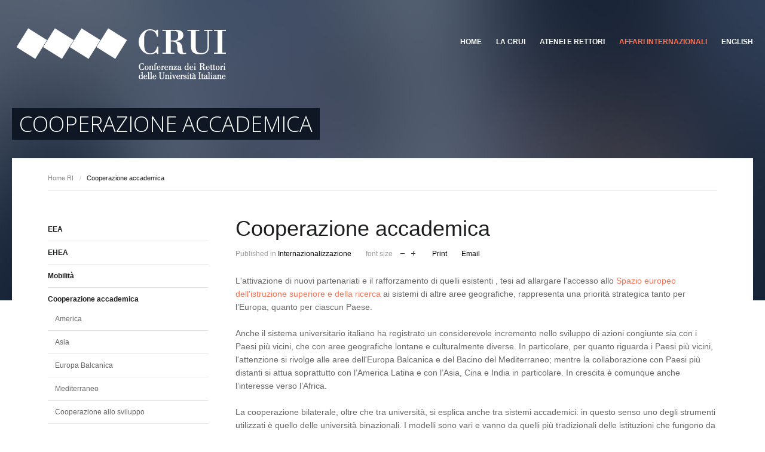

--- FILE ---
content_type: text/html; charset=utf-8
request_url: https://www.crui.it/home-ri/cooperazione-accademica.html
body_size: 10094
content:
<!DOCTYPE html>
<html prefix="og: http://ogp.me/ns#" class="" lang="it-it" >
<head>
		    <meta name="viewport" content="width=device-width, initial-scale=1, maximum-scale=2.0">
    <base href="https://www.crui.it/home-ri/cooperazione-accademica.html" />
	<meta http-equiv="content-type" content="text/html; charset=utf-8" />
	<meta name="keywords" content="" />
	<meta name="robots" content="max-image-preview:large" />
	<meta name="author" content="Super User" />
	<meta property="og:url" content="https://www.crui.it/home-ri/cooperazione-accademica.html" />
	<meta property="og:type" content="article" />
	<meta property="og:description" content="L&amp;#039;attivazione di nuovi partenariati e il rafforzamento di quelli esistenti , tesi ad allargare l&amp;#039;accesso allo Spazio europeo dell&amp;#039;istruzione superiore e della ricerca ai sistemi di altre aree geografiche, rappresenta una priorit&amp;amp;agrave; strategica tanto per l&amp;amp;rsquo;Europa, qua..." />
	<meta name="twitter:card" content="summary" />
	<meta name="twitter:description" content="L&amp;#039;attivazione di nuovi partenariati e il rafforzamento di quelli esistenti , tesi ad allargare l&amp;#039;accesso allo Spazio europeo dell&amp;#039;istruzione superiore e della ricerca ai sistemi di altr..." />
	<meta name="description" content="L&amp;#039;attivazione di nuovi partenariati e il rafforzamento di quelli esistenti , tesi ad allargare l&amp;#039;accesso allo Spazio europeo dell&amp;#039;istru..." />
	<meta name="generator" content="Joomla! - Open Source Content Management" />
	<title></title>
	<link href="/home-ri/cooperazione-accademica.html" rel="canonical" />
	<link href="https://www.crui.it/images/demo/crui_web/favicon.ico" rel="shortcut icon" type="image/vnd.microsoft.icon" />
	<link href="/templates/gk_university/favicon.ico" rel="shortcut icon" type="image/vnd.microsoft.icon" />
	<link href="https://cdnjs.cloudflare.com/ajax/libs/magnific-popup.js/1.1.0/magnific-popup.min.css" rel="stylesheet" type="text/css" />
	<link href="https://cdnjs.cloudflare.com/ajax/libs/simple-line-icons/2.4.1/css/simple-line-icons.min.css" rel="stylesheet" type="text/css" />
	<link href="/templates/gk_university/css/k2.css?v=2.21" rel="stylesheet" type="text/css" />
	<link href="https://www.crui.it/plugins/editors/dropeditor/dropeditor.css" rel="stylesheet" type="text/css" />
	<link href="https://www.crui.it/media/dropeditor/customstyles.css" rel="stylesheet" type="text/css" />
	<link href="https://www.crui.it/media/dropeditor/titlestyles.css" rel="stylesheet" type="text/css" />
	<link href="/media/system/css/modal.css?266ce0cff5bca7f07ecc746f6271bcfd" rel="stylesheet" type="text/css" />
	<link href="https://www.crui.it/templates/gk_university/css/bs-modal.min.css" rel="stylesheet" type="text/css" />
	<link href="https://www.crui.it/templates/gk_university/css/font-awesome.css" rel="stylesheet" type="text/css" />
	<link href="https://www.crui.it/templates/gk_university/css/normalize.css" rel="stylesheet" type="text/css" />
	<link href="https://www.crui.it/templates/gk_university/css/layout.css" rel="stylesheet" type="text/css" />
	<link href="https://www.crui.it/templates/gk_university/css/joomla.css" rel="stylesheet" type="text/css" />
	<link href="https://www.crui.it/templates/gk_university/css/system/system.css" rel="stylesheet" type="text/css" />
	<link href="https://www.crui.it/templates/gk_university/css/template.css" rel="stylesheet" type="text/css" />
	<link href="https://www.crui.it/templates/gk_university/css/menu/menu.css" rel="stylesheet" type="text/css" />
	<link href="https://www.crui.it/templates/gk_university/css/gk.stuff.css" rel="stylesheet" type="text/css" />
	<link href="https://www.crui.it/templates/gk_university/css/jomsocial.css" rel="stylesheet" type="text/css" />
	<link href="https://www.crui.it/templates/gk_university/css/style1.css" rel="stylesheet" type="text/css" />
	<link href="https://www.crui.it/templates/gk_university/css/typography/typography.style1.css" rel="stylesheet" type="text/css" />
	<link href="//fonts.googleapis.com/css?family=Open+Sans:300"" rel="stylesheet" type="text/css" />
	<link href="https://www.crui.it/templates/gk_university/css/jawcag.css" rel="stylesheet" type="text/css" />
	<style type="text/css">

                        /* K2 - Magnific Popup Overrides */
                        .mfp-iframe-holder {padding:10px;}
                        .mfp-iframe-holder .mfp-content {max-width:100%;width:100%;height:100%;}
                        .mfp-iframe-scaler iframe {background:#fff;padding:10px;box-sizing:border-box;box-shadow:none;}
                    ol.ol-circles > li:before { background-color: #dbd4d4;}
ol.ol-boxes > li:before { background-color: #dbd4d4;}
.childcontent .gkcol { width: 220px; }h1,
h2,
h4,
body,
html, 
body button, 
body input, 
body select, 
body textarea,
#gkMainMenu,
.gkMenu > ul li div.childcontent li,
.gkMenu > ul li div.childcontent header,
#gkMenuOverlayContent,
.genericView article header h2,
dl#tabs dt.tabs span h3,
dl.tabs dt.tabs span h3 { font-family: Verdana, Geneva, sans-serif; }
h3,h5,h6,
blockquote,
.gk-newsletter input[type="button"],
#gkMenuOverlayClose,
#gkMenuOverlayHeader,
#gkSearch input,
.gkIsWrapper-gk_university figcaption,
.gkIsWrapper-gk_university figcaption h2,
header > time,
.gkContent,
.gkContentList,
.gkNspPM-EventsList h3,
.gkNspPM-EventsList time,
.darkbar .nspHeader,
.darkbar li h4,
#gkPageTitle,
.gkVideoBlock,
#community-wrap .cThumb-Calendar b,
#community-wrap .cThumb-Calendar b+b,
.gkNspPM-JomSocialPhotos figcaption small { font-family: 'Open Sans', Arial, sans-serif; }
#gkLogo.text { font-family: 'Open Sans', Arial, sans-serif; }
.blank { font-family: Arial, Helvetica, sans-serif; }
@media screen and (max-width: 780px) {
    	#k2Container .itemsContainer { width: 100%!important; } 
    	.cols-2 .column-1,
    	.cols-2 .column-2,
    	.cols-3 .column-1,
    	.cols-3 .column-2,
    	.cols-3 .column-3,
    	.demo-typo-col2,
    	.demo-typo-col3,
    	.demo-typo-col4 {width: 100%; }
    	}#gkInset { width: 28%; }
#gkContent { width: 100%; }
#gkContentWrap { width: 72%; }
.gkPage, #gkPageContent + #gkBottom1:before, #gkPageContent + #gkBottom2:before, #gkPageContent + #gkBottom3:before, #gkPageContent + #gkBottom4:before, #gkPageContent + #gkBottom5:before { max-width: 1240px; }
#menu640 > div,
#menu640 > div > .childcontent-inner { width: 220px; }
#menu1020 > div,
#menu1020 > div > .childcontent-inner { width: 220px; }
#menu1035 > div,
#menu1035 > div > .childcontent-inner { width: 220px; }

	</style>
	<script type="application/json" class="joomla-script-options new">{"csrf.token":"7471e2a6dadada53ca356967cd5fc8fa","system.paths":{"root":"","base":""},"system.keepalive":{"interval":840000,"uri":"\/component\/ajax\/?format=json"}}</script>
	<script src="/media/jui/js/jquery.min.js?266ce0cff5bca7f07ecc746f6271bcfd" type="text/javascript"></script>
	<script src="/media/jui/js/jquery-noconflict.js?266ce0cff5bca7f07ecc746f6271bcfd" type="text/javascript"></script>
	<script src="/media/jui/js/jquery-migrate.min.js?266ce0cff5bca7f07ecc746f6271bcfd" type="text/javascript"></script>
	<script src="https://cdnjs.cloudflare.com/ajax/libs/magnific-popup.js/1.1.0/jquery.magnific-popup.min.js" type="text/javascript"></script>
	<script src="/media/k2/assets/js/k2.frontend.js?v=2.21&sitepath=/" type="text/javascript"></script>
	<script src="/media/jui/js/bootstrap.min.js?266ce0cff5bca7f07ecc746f6271bcfd" type="text/javascript"></script>
	<script src="/media/system/js/mootools-core.js?266ce0cff5bca7f07ecc746f6271bcfd" type="text/javascript"></script>
	<script src="/media/system/js/core.js?266ce0cff5bca7f07ecc746f6271bcfd" type="text/javascript"></script>
	<script src="/media/system/js/mootools-more.js?266ce0cff5bca7f07ecc746f6271bcfd" type="text/javascript"></script>
	<script src="/media/system/js/modal.js?266ce0cff5bca7f07ecc746f6271bcfd" type="text/javascript"></script>
	<script src="https://www.crui.it/templates/gk_university/js/modernizr.js" type="text/javascript"></script>
	<script src="https://www.crui.it/templates/gk_university/js/gk.scripts.js" type="text/javascript"></script>
	<script src="https://www.crui.it/templates/gk_university/js/gk.menu.js" type="text/javascript"></script>
	<script src="https://www.crui.it/templates/gk_university/js/fitvids.jquery.js" type="text/javascript"></script>
	<!--[if lt IE 9]><script src="/media/system/js/polyfill.event.js?266ce0cff5bca7f07ecc746f6271bcfd" type="text/javascript"></script><![endif]-->
	<script src="/media/system/js/keepalive.js?266ce0cff5bca7f07ecc746f6271bcfd" type="text/javascript"></script>
	<script type="text/javascript">
(function(d){
					  var js, id = 'powr-js', ref = d.getElementsByTagName('script')[0];
					  if (d.getElementById(id)) {return;}
					  js = d.createElement('script'); js.id = id; js.async = true;
					  js.src = 'https://www.crui.it/plugins/content/powrshortcodes/powr_joomla.js';
					  js.setAttribute('powr-token','Xt3D4tH9FC1456822225');
					  js.setAttribute('external-type','joomla');
					  ref.parentNode.insertBefore(js, ref);
					}(document));
		jQuery(function($) {
			SqueezeBox.initialize({});
			initSqueezeBox();
			$(document).on('subform-row-add', initSqueezeBox);

			function initSqueezeBox(event, container)
			{
				SqueezeBox.assign($(container || document).find('a.modal').get(), {
					parse: 'rel'
				});
			}
		});

		window.jModalClose = function () {
			SqueezeBox.close();
		};

		// Add extra modal close functionality for tinyMCE-based editors
		document.onreadystatechange = function () {
			if (document.readyState == 'interactive' && typeof tinyMCE != 'undefined' && tinyMCE)
			{
				if (typeof window.jModalClose_no_tinyMCE === 'undefined')
				{
					window.jModalClose_no_tinyMCE = typeof(jModalClose) == 'function'  ?  jModalClose  :  false;

					jModalClose = function () {
						if (window.jModalClose_no_tinyMCE) window.jModalClose_no_tinyMCE.apply(this, arguments);
						tinyMCE.activeEditor.windowManager.close();
					};
				}

				if (typeof window.SqueezeBoxClose_no_tinyMCE === 'undefined')
				{
					if (typeof(SqueezeBox) == 'undefined')  SqueezeBox = {};
					window.SqueezeBoxClose_no_tinyMCE = typeof(SqueezeBox.close) == 'function'  ?  SqueezeBox.close  :  false;

					SqueezeBox.close = function () {
						if (window.SqueezeBoxClose_no_tinyMCE)  window.SqueezeBoxClose_no_tinyMCE.apply(this, arguments);
						tinyMCE.activeEditor.windowManager.close();
					};
				}
			}
		};
		
 $GKMenu = { height:false, width:true, duration: 250 };
$GK_TMPL_URL = "https://www.crui.it/templates/gk_university";

$GK_URL = "https://www.crui.it/";

	</script>
	<script type="application/ld+json">

                {
                    "@context": "https://schema.org",
                    "@type": "Article",
                    "mainEntityOfPage": {
                        "@type": "WebPage",
                        "@id": "https://www.crui.it/home-ri/cooperazione-accademica.html"
                    },
                    "url": "https://www.crui.it/home-ri/cooperazione-accademica.html",
                    "headline": "",
                    "datePublished": "2015-09-14T02:00:00+02:00",
                    "dateModified": "2015-09-14T02:00:00+02:00",
                    "author": {
                        "@type": "Person",
                        "name": "Super User",
                        "url": "https://www.crui.it/home-ri/cooperazione-accademica/author/254-super-user.html"
                    },
                    "publisher": {
                        "@type": "Organization",
                        "name": "CRUI - Conferenza dei Rettori delle Universit� italiane",
                        "url": "https://www.crui.it/",
                        "logo": {
                            "@type": "ImageObject",
                            "name": "CRUI - Conferenza dei Rettori delle Universit� italiane",
                            "width": "",
                            "height": "",
                            "url": "https://www.crui.it/"
                        }
                    },
                    "articleSection": "https://www.crui.it/home-ri/cooperazione-accademica/contenuto/43-internazionalizzazione.html",
                    "keywords": "",
                    "description": "L&#039;attivazione di nuovi partenariati e il rafforzamento di quelli esistenti , tesi ad allargare l&#039;accesso allo Spazio europeo dell&#039;istruzione superiore e della ricerca ai sistemi di altre aree geografiche, rappresenta una priorit&amp;agrave; strategica tanto per l&amp;rsquo;Europa, quanto per ciascun Paese.Anche il sistema universitario italiano ha registrato un considerevole incremento nello sviluppo di azioni congiunte sia con i Paesi pi&amp;ugrave; vicini, che con aree geografiche lontane e culturalmente diverse. In particolare, per quanto riguarda i Paesi pi&amp;ugrave; vicini, l&#039;attenzione si rivolge alle aree dell&#039;Europa Balcanica e del Bacino del Mediterraneo; mentre la collaborazione con Paesi pi&amp;ugrave; distanti si attua soprattutto con l&amp;rsquo;America Latina e con l&amp;rsquo;Asia, Cina e India in particolare. In crescita &amp;egrave; comunque anche l&amp;rsquo;interesse verso l&amp;rsquo;Africa.La cooperazione bilaterale, oltre che tra universit&amp;agrave;, si esplica anche tra sistemi accademici: in questo senso uno degli strumenti utilizzati &amp;egrave; quello delle universit&amp;agrave; binazionali. I modelli sono vari e vanno da quelli pi&amp;ugrave; tradizionali delle istituzioni che fungono da catalizzatori per attivit&amp;agrave; bilaterali delle universit&amp;agrave; (come l&amp;rsquo;Universit&amp;agrave; Italo-Francese o l&amp;rsquo;Ateneo Italo-Tedesco), a quelli pi&amp;ugrave; recenti come il Campus Italo-Cinese. La Cooperazione allo sviluppo &amp;egrave; l&amp;rsquo;ambito in cui le universit&amp;agrave; valorizzano il proprio ruolo anche per lo sviluppo di una cultura di pace e solidariet&amp;agrave;, incentivando l&#039;educazione delle nuove generazioni alla responsabilit&amp;agrave; sociale e alla comprensione delle problematiche internazionali.",
                    "articleBody": "L&#039;attivazione di nuovi partenariati e il rafforzamento di quelli esistenti , tesi ad allargare l&#039;accesso allo Spazio europeo dell&#039;istruzione superiore e della ricerca ai sistemi di altre aree geografiche, rappresenta una priorit&amp;agrave; strategica tanto per l&amp;rsquo;Europa, quanto per ciascun Paese.Anche il sistema universitario italiano ha registrato un considerevole incremento nello sviluppo di azioni congiunte sia con i Paesi pi&amp;ugrave; vicini, che con aree geografiche lontane e culturalmente diverse. In particolare, per quanto riguarda i Paesi pi&amp;ugrave; vicini, l&#039;attenzione si rivolge alle aree dell&#039;Europa Balcanica e del Bacino del Mediterraneo; mentre la collaborazione con Paesi pi&amp;ugrave; distanti si attua soprattutto con l&amp;rsquo;America Latina e con l&amp;rsquo;Asia, Cina e India in particolare. In crescita &amp;egrave; comunque anche l&amp;rsquo;interesse verso l&amp;rsquo;Africa.La cooperazione bilaterale, oltre che tra universit&amp;agrave;, si esplica anche tra sistemi accademici: in questo senso uno degli strumenti utilizzati &amp;egrave; quello delle universit&amp;agrave; binazionali. I modelli sono vari e vanno da quelli pi&amp;ugrave; tradizionali delle istituzioni che fungono da catalizzatori per attivit&amp;agrave; bilaterali delle universit&amp;agrave; (come l&amp;rsquo;Universit&amp;agrave; Italo-Francese o l&amp;rsquo;Ateneo Italo-Tedesco), a quelli pi&amp;ugrave; recenti come il Campus Italo-Cinese. La Cooperazione allo sviluppo &amp;egrave; l&amp;rsquo;ambito in cui le universit&amp;agrave; valorizzano il proprio ruolo anche per lo sviluppo di una cultura di pace e solidariet&amp;agrave;, incentivando l&#039;educazione delle nuove generazioni alla responsabilit&amp;agrave; sociale e alla comprensione delle problematiche internazionali."
                }
                
	</script>
	<link rel="apple-touch-icon" href="https://www.crui.it/images/demo/crui_web/rombo_ios1.jpg">
	<link rel="apple-touch-icon-precomposed" href="https://www.crui.it/images/demo/crui_web/rombo_ios1.jpg">

    <link rel="stylesheet" href="https://www.crui.it/templates/gk_university/css/small.desktop.css" media="(max-width: 1240px)" />
<link rel="stylesheet" href="https://www.crui.it/templates/gk_university/css/tablet.css" media="(max-width: 1040px)" />
<link rel="stylesheet" href="https://www.crui.it/templates/gk_university/css/small.tablet.css" media="(max-width: 840px)" />
<link rel="stylesheet" href="https://www.crui.it/templates/gk_university/css/mobile.css" media="(max-width: 640px)" />

<!--[if IE 9]>
<link rel="stylesheet" href="https://www.crui.it/templates/gk_university/css/ie/ie9.css" type="text/css" />
<![endif]-->

<!--[if IE 8]>
<link rel="stylesheet" href="https://www.crui.it/templates/gk_university/css/ie/ie8.css" type="text/css" />
<![endif]-->

<!--[if lte IE 7]>
<link rel="stylesheet" href="https://www.crui.it/templates/gk_university/css/ie/ie7.css" type="text/css" />
<![endif]-->

<!--[if lte IE 9]>
<script type="text/javascript" src="https://www.crui.it/templates/gk_university/js/ie.js"></script>
<![endif]-->

<!--[if (gte IE 6)&(lte IE 8)]>
<script type="text/javascript" src="https://www.crui.it/templates/gk_university/js/respond.js"></script>
<script type="text/javascript" src="https://www.crui.it/templates/gk_university/js/selectivizr.js"></script>
<script type="text/javascript" src="http://html5shim.googlecode.com/svn/trunk/html5.js"></script>
<![endif]-->

	       
</head>
<body data-tablet-width="1040" data-mobile-width="640" data-zoom-size="150" data-smoothscroll="1">
	<script type="text/javascript">var _gaq = _gaq || []; _gaq.push(['_setAccount', 'UA-26272401-1']); _gaq.push(['_trackPageview']);(function() { var ga = document.createElement('script'); ga.type = 'text/javascript'; ga.async = true;ga.src = ('https:' == document.location.protocol ? 'https://ssl' : 'http://www') + '.google-analytics.com/ga.js';var s = document.getElementsByTagName('script')[0]; s.parentNode.insertBefore(ga, s); })();</script>	
	<div id="gkUniversityPreloader"></div>
	<div id="gkBg">
		
	    <header id="gkHeader" class="gkPage">
			<div id="gkHeaderNav">
				<div class="gkPage">
					
     	 <a href="https://www.crui.it/" id="gkLogo">
        <img src="https://www.crui.it/images/demo/crui_web/crui_logo_white.png" alt="CRUI - Conferenza dei Rettori delle Universit� italiane" />
     </a>
     
	                 	                 <div id="gkMainMenu" class="gkMenuClassic">
	                         <nav id="gkExtraMenu" class="gkMenu">
<ul class="gkmenu level0"><li  class="first haschild"><a href="https://www.crui.it/"  class=" first haschild" id="menu640" title=" Home Menu Item" >Home</a><div class="childcontent">
<div class="childcontent-inner">
<div class="gkcol gkcol1  first"><ul class="gkmenu level1"><li  class="first"><a href="/home/commissioni-della-conferenza-dei-rettori.html"  class=" first" id="menu7950"  >Commissioni</a></li></ul></div>
</div>
</div></li><li  class="haschild"><a href="/la-crui.html"  class=" haschild" id="menu1020"  >La CRUI</a><div class="childcontent">
<div class="childcontent-inner">
<div class="gkcol gkcol1  first"><ul class="gkmenu level1"><li  class="first"><a href="/la-crui/chi-siamo.html"  class=" first" id="menu1049"  >Chi siamo</a></li><li ><a href="/la-crui/organizzazione.html"  id="menu1051"  >Organizzazione</a></li><li ><a href="https://www.crui.it/organigramma-della-crui.html"  id="menu7742"  >Organigramma</a></li><li ><a href="https://www.crui.it/commissioni-della-crui.html"  id="menu7675"  >Commissioni</a></li><li ><a href="/la-crui/resoconti-assemblea.html"  id="menu1058"  >Resoconti Assemblea</a></li><li ><a href="/la-crui/presidenti-crui.html"  id="menu1050" title="Presidenti storici della CRUI" >Presidenti CRUI</a></li><li ><a href="/la-crui/statuto.html"  id="menu1052"  >Statuto</a></li><li ><a href="/la-crui/2026-calendario.html"  id="menu8124"  >2026 Calendario</a></li><li ><a href="https://www.crui.it/archivio-notizie/contenuto/42-crui-news.html"  id="menu6164"  >Notizie</a></li><li ><a href="/la-crui/amministrazione-trasparente.html"  id="menu1125"  >Amministrazione Trasparente</a></li><li ><a href="/la-crui/pubblicazioni.html"  id="menu1131"  >Pubblicazioni</a></li><li ><a href="/la-crui/bandi-di-gara.html"  id="menu6314" title="Bandi di Gara CRUI" >Bandi di Gara</a></li><li ><a href="https://seminarifondazione.wufoo.com/forms/modulo-di-richiesta-crui" target="_blank"  id="menu7735"  >Patrocinio CRUI</a></li><li  class="last"><a href="/la-crui/sede-e-contatti.html"  class=" last" id="menu1054"  >Sede e Contatti</a></li></ul></div>
</div>
</div></li><li  class="haschild"><a href="/atenei-e-rettori-crui.html"  class=" haschild" id="menu1035"  >Atenei e Rettori</a><div class="childcontent">
<div class="childcontent-inner">
<div class="gkcol gkcol1  first"><ul class="gkmenu level1"><li  class="first"><a href="/atenei-e-rettori-crui/elenco-rettori.html"  class=" first" id="menu1802"  >Elenco Rettori</a></li><li ><a href="/atenei-e-rettori-crui/atenei-associati.html"  id="menu1812"  >Atenei associati</a></li><li  class="last"><a href="/atenei-e-rettori-crui/atenei-per-regione.html"  class=" last" id="menu1822"  >Atenei per Regione</a></li></ul></div>
</div>
</div></li><li  class="active"><a href="/home-ri.html"  class=" active" id="menu1056" title="Home: Internazionalizzazione" >Affari Internazionali</a></li><li  class="last"><a href="https://www.crui.it/highlights.html"  class=" last" id="menu1661" title="The Conference of Italian University Rectors" >English</a></li></ul>
</nav>	                 </div>
	                 
	                 	                 <div id="gkMobileMenu" class="gkPage">
	                     <span id="static-aside-menu-toggler" class="fa fa-bars"></span>
	                 </div>
	                 		    	</div>
	    	</div>

	    	
	    	             
	    </header>

	    
	    <h2 id="gkPageTitle" class="gkPage"><span>Cooperazione accademica</span></h2>
		<div id="gkPageContent" class="gkPage">
	    	<div class="gkPage">
	    			    		<div id="gkBreadcrumb">
	    			<div class="gkPage">
	    				

<ul class="breadcrumbs"><li><a href="/home-ri.html" >Home RI</a></li> <li class="separator">/</li> <li>Cooperazione accademica</li></ul>
	    			</div>
	    		</div>
	    		
	    		<div>
			    	<div id="gkContent">
						<div id="gkContentWrap" data-inset-pos="left">
							
							
							
							<section id="gkMainbody">
																	<article id="k2Container" class="professorItem itemView">            <header class="nodate">
                                        
                                        <h1>Cooperazione accademica</h1>
                                                            <ul>
                                                            <li><span>Published in</span> <a href="/home-ri/cooperazione-accademica/contenuto/43-internazionalizzazione.html">Internazionalizzazione</a></li>
                                                                                                                        <li class="itemResizer"> <span>font size</span> <a href="#" id="fontDecrease">decrease font size</a> <a href="#" id="fontIncrease">increase font size</a></li>
                                                                                          <li class="itemPrint"><a rel="nofollow" href="/home-ri/cooperazione-accademica.html?tmpl=component&amp;print=1" onclick="window.open(this.href,'printWindow','width=900,height=600,location=no,menubar=no,resizable=yes,scrollbars=yes'); return false;">Print</a></li>
                                                                                          <li class="itemEmail"><a rel="nofollow" href="/component/mailto/?tmpl=component&amp;template=gk_university&amp;link=01219531fbeecf3e56ccafcfeb400f5c6abb6252" onclick="window.open(this.href,'emailWindow','width=400,height=350,location=no,menubar=no,resizable=no,scrollbars=no'); return false;">Email</a></li>
                                                                                                              </ul>
                              </header>
                    
                    
          
           
                    <div class="itemBody"> 
          	 
          	                                                            <div class="itemFullText"> <p>L'attivazione di nuovi partenariati e il rafforzamento di quelli esistenti , tesi ad allargare l'accesso allo <a href="http://ec.europa.eu/education/policies/2010/et_2010_en.html" target="_blank">Spazio europeo dell'istruzione superiore e della ricerca</a> ai sistemi di altre aree geografiche, rappresenta una priorit&agrave; strategica tanto per l&rsquo;Europa, quanto per ciascun Paese.<br /><br />Anche il sistema universitario italiano ha registrato un considerevole incremento nello sviluppo di azioni congiunte sia con i Paesi pi&ugrave; vicini, che con aree geografiche lontane e culturalmente diverse.&nbsp;In particolare, per quanto riguarda i Paesi pi&ugrave; vicini, l'attenzione si rivolge alle aree dell'Europa Balcanica e del Bacino del Mediterraneo; mentre la collaborazione con Paesi pi&ugrave; distanti si attua soprattutto con l&rsquo;America Latina e con l&rsquo;Asia, Cina e India in particolare. In crescita &egrave; comunque anche l&rsquo;interesse verso l&rsquo;Africa.<br /><br />La cooperazione bilaterale, oltre che tra universit&agrave;, si esplica anche tra sistemi accademici: in questo senso uno degli strumenti utilizzati &egrave; quello delle universit&agrave; binazionali.&nbsp;I modelli sono vari e vanno da quelli pi&ugrave; tradizionali delle istituzioni che fungono da catalizzatori per attivit&agrave; bilaterali delle universit&agrave; (come l&rsquo;Universit&agrave; Italo-Francese o l&rsquo;Ateneo Italo-Tedesco), a quelli pi&ugrave; recenti come il Campus Italo-Cinese.&nbsp;<br /><br />La Cooperazione allo sviluppo &egrave; l&rsquo;ambito in cui le universit&agrave; valorizzano il proprio ruolo anche per lo sviluppo di una cultura di pace e solidariet&agrave;, incentivando l'educazione delle nuove generazioni alla responsabilit&agrave; sociale e alla comprensione delle problematiche internazionali.</p> </div>
                                                           
                                           
                                                                                 
                     
          </div>
                    <div class="itemSocialSharing">
                                        <div class="itemTwitterButton"> <a href="https://twitter.com/share" class="twitter-share-button" data-lang="it-it" data-count="horizontal">Tweet</a> 
                              <script type="text/javascript" src="//platform.twitter.com/widgets.js"></script> 
                    </div>
                                                            <div class="itemFacebookButton"> 
                              <script type="text/javascript">                                                         
                          window.addEvent('load', function(){
                    			(function(){
                                	if(document.id('fb-auth') == null) {
                                		var root = document.createElement('div');
                                		root.id = 'fb-root';
                                		$$('.itemFacebookButton')[0].appendChild(root);
                                			(function(d, s, id) {
                                  			var js, fjs = d.getElementsByTagName(s)[0];
                                  			if (d.getElementById(id)) {return;}
                                  			js = d.createElement(s); js.id = id;
                                  			js.src = document.location.protocol + "//connect.facebook.net/en_US/all.js#xfbml=1";
                                  			fjs.parentNode.insertBefore(js, fjs);
                                			}(document, 'script', 'facebook-jssdk')); 
                            			}
                          		}());
                      		});
                    		</script>
                              <div class="fb-like" data-width="150" data-layout="standard" data-action="like" data-show-faces="false" data-share="true"></div>
                    </div>
                                                  </div>
          </article>

<!-- JoomlaWorks "K2" (v2.21) | Learn more about K2 at https://getk2.org -->


															</section>

													</div>

								                <aside id="gkInset" class="dark-area">
		                        <div class="box "><div class="content">
<ul class="menu">
<li class="item-8081"><a href="/home-ri/eea.html" >EEA</a></li><li class="item-1134"><a href="/home-ri/ehea.html" >EHEA</a></li><li class="item-1066 q"><a href="/home-ri/mobilità.html" >Mobilità</a></li><li class="item-1067 deeper parent"><a href="/home-ri/cooperazione-accademica.html" >Cooperazione accademica</a><ul><li class="item-1139 parent"><a href="/home-ri/cooperazione-accademica/america.html" >America</a></li><li class="item-1138"><a href="/home-ri/cooperazione-accademica/asia.html" >Asia</a></li><li class="item-1068"><a href="/home-ri/cooperazione-accademica/europa-balcanica.html" >Europa Balcanica</a></li><li class="item-1135 parent"><a href="/home-ri/cooperazione-accademica/mediterraneo.html" >Mediterraneo</a></li><li class="item-1143"><a href="/home-ri/cooperazione-accademica/cooperazione-allo-sviluppo.html" >Cooperazione allo sviluppo</a></li><li class="item-1142"><a href="/home-ri/cooperazione-accademica/cooperazione-bilaterale.html" >Cooperazione bilaterale</a></li></ul></li></ul>
</div></div>
		                </aside>
		                			    	</div>

			    			    	</div>
			</div>
		</div>

		
	    
	    
	    
	    	    <section id="gkBottom5" class="gkSingleModule">
	    		    		<div class="box  gkmod-1"><div class="content gkPage">

<div class="custom ">

	<div class="gkCols" data-cols="4">
<div>
<h3 class="header">CRUI</h3>
<a href="/chi-siamo.html">Chi siamo</a><br />
<a href="/component/k2/documenti-crui.html?Itemid=1113" style="line-height: 1.7;">Documenti</a><br />
<a href="/home-ri/cooperazione-accademica/contenuto/45-resoconti-assemblea.html">Resoconto Assemblea</a><br />
<a href="/pubblicazioni.html">Pubblicazioni</a><br />
<a href="/la-crui/sede-e-contatti.html">Sede e Contatti</a><br />
<a data-link-type="k2" href="/index.php/component/k2/item/3884" target="_self" title="">Bandi di Gara</a><br />
<a href="/la-crui/amministrazione-trasparente.html">Amministrazione Trasparente</a></div>

<div>
<h3 class="header">ATENEI E RETTORI CRUI</h3>
<a href="/rettori.html">Elenco Rettori</a><br />
<a href="/atenei-e-rettori-crui.html">Atenei Associati</a><br />
<a href="/atenei-per-regione.html">Atenei per Regione</a></div>

<div>
<h3 class="header">COMMISSIONI CRUI</h3>

<p><a data-link-type="custom" href="https://www.crui.it/commissioni-della-crui.html" target="_self" title="">Consulta le Commissioni della CRUI</a></p>
</div>

<div>
<h3 class="header">PUBBLICAZIONI</h3>

<p>-&nbsp;<a data-link-type="custom" href="https://www.crui.it/documenti/54/New-category/1609/20250702-ruolo-uni-REV02-compresso.pdf" target="_blank" title="">Il ruolo delle università per il progresso della società</a><br />
- <a href="/images/crui-rapporto-inter-digitale.pdf" rel="noopener" target="_blank">L’internazionalizzazione della formazione superiore in Italia. Le università</a><br />
- <a data-link-type="custom" href="https://www2.crui.it/crui/Linee_Guida_Bilancio_di_Genere_negli_Atenei_italiani.pdf" rel="noopener" target="_blank" title="">Linee guida per il Bilancio di Genere negli Atenei italiani</a><br />
- <a data-link-type="custom" href="https://www2.crui.it/crui/crui-rapporto-inter-digitale.pdf" rel="noopener" target="_blank" title="">L’internazionalizzazione della formazione superiore in Italia.</a><br />
- <a href="//www2.crui.it/cruI/quaderno_osservatorio_1.pdf" rel="noopener noreferrer" target="_blank" title="Quaderni dell'Osservatorio Università-Imprese #01"><span style="color: rgb(1, 1, 1);">Quaderni dell'Osservatorio Università-Imprese</span></a></p>

<p><a data-link-type="custom" href="/la-crui/pubblicazioni.html" target="_self" title="Elenco completo delle pubblicazioni">Elenco completo</a></p>

<p>&nbsp;</p>
</div>
</div>

<table align="center" border="0" cellpadding="2" cellspacing="8" style="width: 600px; height: 120px;">
	<tbody>
		<tr>
			<td>
			<div class="csColumn_text"><a href="https://www.crui.it/conpaq.html" target="_blank"><img data-click="custom" data-droppicscategory="44" data-droppicspicture="536" data-droppicssource="original" data-title="" src="/images/com_droppics/44/conpaq.png?1624265463498" style="border-radius: 3px; margin: 4px; float: left;" title="" /></a>

			<div class="csColumn_text">&nbsp;</div>
			</div>
			</td>
			<td><a data-link-type="custom" href="https://www.crui.it/cnudd.html" target="_blank" title=""><img alt="cnudd" src="/images/cnudd.jpg" style="width: 210px; height: 83px; line-height: 1.3em; font-family: Tahoma, Helvetica, Arial, sans-serif; font-size: 12px; float: left;" /></a></td>
			<td><a href="https://www.crui.it/cnupp" target="_blank"><img alt="" data-click="lightbox" data-droppicscategory="44" data-droppicslightbox="lightbox" data-droppicspicture="344" data-droppicssource="original" data-title="" src="/images/com_droppics/44/logocnupp.jpg?1527769047293" style="margin: auto; border-radius: 3px; width: 210px; height: 68px; float: left; display: block;" title="" /></a></td>
		</tr>
		<tr>
			<td>
			<center>&nbsp;</center>
			<a href="https://retecucs.it/" target="_blank"><img data-click="custom" data-droppicscategory="44" data-droppicspicture="577" data-droppicssource="thumbnail" data-title="" src="/images/com_droppics/44/thumbnails/CUCSlogo.png?1653547145915" style="border-radius: 3px; margin: 4px; display: block; width: 100px; height: 120px;" title="" /></a></td>
			<td><a data-link-type="custom" href="https://www.runipace.org/" target="_blank" title=""><img data-click="custom" data-droppicscategory="44" data-droppicspicture="543" data-droppicssource="thumbnail" data-title="" src="/images/com_droppics/44/thumbnails/runipace-02-rgb.png?1635844989692" style="border-radius: 3px; margin: 4px; float: left;" title="" /></a></td>
			<td><a data-link-type="custom" href="https://reterus.it/" target="_blank" title=""><img data-click="custom" data-droppicscategory="44" data-droppicspicture="526" data-droppicssource="thumbnail" data-title="" src="/images/com_droppics/44/thumbnails/RUS-logo.png?1616149930935" style="border-radius: 3px; margin: 4px; float: left;" title="" /></a></td>
		</tr>
	</tbody>
</table>

<div class="csRow">&nbsp;</div>

<div class="gkCols" data-cols="3">
<div class="csRow">
<div style="clear: both; float: none; display: block; visibility: hidden; width: 0px; font-size: 0px; line-height: 0;">&nbsp;</div>
</div>

<div class="csRow">
<div style="clear: both; float: none; display: block; visibility: hidden; width: 0px; font-size: 0px; line-height: 0;">&nbsp;</div>
</div>
</div>

<div>&nbsp;</div>
	
</div>
</div></div>
	    		    </section>
	    
	        </div>

    
<footer id="gkFooter">
     <div class="gkPage">
                    <div id="gkFooterNav">
               
<ul class="menu">
<li class="item-1013 gkLogin"><a href="/log-in.html" >Log in</a></li><li class="item-614"><a href="/privacy-cookies.html" >Privacy &amp; Cookies</a></li><li class="item-615"><a href="/2012-12-25-22-23-17.html" >Amministrazione Trasparente</a></li><li class="item-468"><a href="/2012-03-06-18-05-05.html" >Disclaimer</a></li></ul>
<div class="box  gkmod-3"><div class="content">
<div id="k2ModuleBox871" class="k2SearchBlock">
	<form action="/home-ri/cooperazione-accademica/search.html" method="get" autocomplete="off" class="k2SearchBlockForm">
		<label class="element-invisible" for="k2SearchInput">Search</label>
		<input id="k2SearchInput" type="text" value="CERCA SU CRUI" name="searchword" class="inputbox" onblur="if(this.value=='') this.value='CERCA SU CRUI';" onfocus="if(this.value=='CERCA SU CRUI') this.value='';" />

											</form>

	</div>
</div></div>

<div class="custom double">

	<p>&nbsp;</p>

<p><a href="https://eua.eu/" target="_blank"><img data-click="custom" data-droppicscategory="44" data-droppicspicture="638" data-droppicssource="original" data-title="" src="/images/com_droppics/44/EuropeanUniversityAssociationlogosvg.png?1708414744988" style="border-radius: 3px; margin: auto; display: block; width: 300px; height: 61px;" title="" /></a></p>
	
</div>

          </div>
                              <p id="gkCopyrights">
               CRUI - Conferenza dei Rettori delle Università italiane<BR>
Piazza Rondanini, 48 - 00186 Roma - segreteria@crui.it - segreteria.crui@pec.it - Tel. +39 06 684411           </p>
                              <div id="gkStyleArea">
               <a href="#" id="gkColor1">Color I</a>
               <a href="#" id="gkColor2">Color II</a>
               <a href="#" id="gkColor3">Color III</a>
          </div>
                         </div>
</footer>
   	

<!-- +1 button -->

<!-- twitter -->


<!-- Pinterest script --> 
   	
<div id="gkPopupLogin">
          <div class="gkPopupWrap">
                    <div id="loginForm">
                              <h3><span>Log in</span> </h3>
                              <div class="clear overflow">
                                                                                          <form action="https://www.crui.it/home-ri/cooperazione-accademica.html" method="post" id="login-form" class="form-inline">
		<fieldset class="userdata">
				<p id="form-login-username">
						<label for="modlgn-username">Nome utente</label>
						<input id="modlgn-username" type="text" name="username" class="inputbox"  size="24" />
				</p>
				<p id="form-login-password">
						<label for="modlgn-passwd">Password</label>
						<input id="modlgn-passwd" type="password" name="password" class="inputbox" size="24"  />
				</p>
								<div id="form-login-remember">
						<input id="modlgn-remember" type="checkbox" name="remember" class="inputbox" value="yes"/>
						<label for="modlgn-remember">Ricordami</label>
				</div>
								<div id="form-login-buttons">
						<input type="submit" name="Submit" class="button" value="Accedi" />
				</div>
				<input type="hidden" name="option" value="com_users" />
				<input type="hidden" name="task" value="user.login" />
				<input type="hidden" name="return" value="aHR0cHM6Ly93d3cuY3J1aS5pdC9ob21lLXJpL2Nvb3BlcmF6aW9uZS1hY2NhZGVtaWNhLmh0bWw=" />
				<input type="hidden" name="7471e2a6dadada53ca356967cd5fc8fa" value="1" />				
		</fieldset>
		<ul>
				<li> <a href="/log-in.html?view=reset"> Password dimenticata?</a> </li>
				<li> <a href="/log-in.html?view=remind"> Nome utente dimenticato?</a> </li>
		</ul>
		<div class="posttext">  </div>
</form>

                                                                                          
                                                                                
                                                                      </div>
                    </div>
          </div>
</div>
<div id="gkPopupOverlay"></div>

   	<span id="close-menu" class="fa fa-times"></span>
   	<nav id="aside-menu">
   		<div>
   			<div id="gkAsideMenu">
<ul class="gkmenu level0"><li  class="first haschild"><a href="https://www.crui.it/"  class=" first haschild"  title=" Home Menu Item" >Home</a><ul class="gkmenu level1"><li  class="first"><a href="/home/commissioni-della-conferenza-dei-rettori.html"  class=" first"   >Commissioni</a></li></ul></li><li  class="haschild"><a href="/la-crui.html"  class=" haschild"   >La CRUI</a><ul class="gkmenu level1"><li  class="first"><a href="/la-crui/chi-siamo.html"  class=" first"   >Chi siamo</a></li><li ><a href="/la-crui/organizzazione.html"    >Organizzazione</a></li><li ><a href="https://www.crui.it/organigramma-della-crui.html"    >Organigramma</a></li><li ><a href="https://www.crui.it/commissioni-della-crui.html"    >Commissioni</a></li><li ><a href="/la-crui/resoconti-assemblea.html"    >Resoconti Assemblea</a></li><li ><a href="/la-crui/presidenti-crui.html"   title="Presidenti storici della CRUI" >Presidenti CRUI</a></li><li ><a href="/la-crui/statuto.html"    >Statuto</a></li><li ><a href="/la-crui/2026-calendario.html"    >2026 Calendario</a></li><li ><a href="https://www.crui.it/archivio-notizie/contenuto/42-crui-news.html"    >Notizie</a></li><li ><a href="/la-crui/amministrazione-trasparente.html"    >Amministrazione Trasparente</a></li><li ><a href="/la-crui/pubblicazioni.html"    >Pubblicazioni</a></li><li ><a href="/la-crui/bandi-di-gara.html"   title="Bandi di Gara CRUI" >Bandi di Gara</a></li><li ><a href="https://seminarifondazione.wufoo.com/forms/modulo-di-richiesta-crui" target="_blank"    >Patrocinio CRUI</a></li><li  class="last"><a href="/la-crui/sede-e-contatti.html"  class=" last"   >Sede e Contatti</a></li></ul></li><li  class="haschild"><a href="/atenei-e-rettori-crui.html"  class=" haschild"   >Atenei e Rettori</a><ul class="gkmenu level1"><li  class="first"><a href="/atenei-e-rettori-crui/elenco-rettori.html"  class=" first"   >Elenco Rettori</a></li><li ><a href="/atenei-e-rettori-crui/atenei-associati.html"    >Atenei associati</a></li><li  class="last"><a href="/atenei-e-rettori-crui/atenei-per-regione.html"  class=" last"   >Atenei per Regione</a></li></ul></li><li ><a href="/home-ri.html"   title="Home: Internazionalizzazione" >Affari Internazionali</a></li><li  class="last"><a href="https://www.crui.it/highlights.html"  class=" last"  title="The Conference of Italian University Rectors" >English</a></li></ul>
</div>   		</div>
   	</nav>

	

	<script>
	jQuery(document).ready(function(){
   		// Target your .container, .wrapper, .post, etc.
   		jQuery("body").fitVids();
	});
	</script>

	<noscript>Your browser does not support JavaScript!</noscript>
</body>
</html>

--- FILE ---
content_type: text/css
request_url: https://www.crui.it/templates/gk_university/css/jawcag.css
body_size: 3986
content:
/* GENERAL 
-------------------------- */
.jawcag-wrap ul li a:link .icon {
	padding-right: 0;
}


/* Fonts 
-------------------------- */

/* Verry Large Font */
body.fs-3,
body.fs-3 button, 
body.fs-3 input, 
body.fs-3 select, 
body.fs-3 textarea,
body.fs-3 #gkMainMenu,
body.fs-3 .gkMenu > ul > li > a,
body.fs-3 #gkMenuOverlayContent,
body.fs-3 .genericView article header h2,
body.fs-3 dl#tabs dt.tabs span h3,
body.fs-3 dl.tabs dt.tabs span h3,
body.fs-3 .box.transparent,
body.fs-3 .gkContent p,
body.fs-3 .box .header,
body.fs-3 .gkNspPM-JomSocialPhotos figcaption small {
	font-size: 18px !important;
}

body.fs-3 .gkMenu > ul li div.childcontent li,
body.fs-3 .gkMenu > ul li div.childcontent .header,
body.fs-3 .gkNspPM-EventsList > div > div > span,
body.fs-3 .gkInformation > div > strong,
body.fs-3 .nspLinks ul li h4,
body.fs-3 .darkbar ul li p,
body.fs-3 .gkTweet > div > .gkTweetInfo,
body.fs-3 #gkBottom5 .box,
body.fs-3 .menu li,
body.fs-3 #gkFooter {
	font-size: 16px !important;
}

body.fs-3 .gkContent a,
body.fs-3 .box.icons-menu .last-item a,
body.fs-3 .readon, 
body.fs-3 .readon-button {
	font-size: 17px !important;
}

body.fs-3 .gkNspPM-EventsList h3 {
	font-size: 19px !important;
}

body.fs-3 .box.transparent h3,
body.fs-3 .darkbar .nspHeader {
	font-size: 20px !important;
}

body.fs-3 .box.mediumtitle .header {
	font-size: 32px !important;
}

body.fs-3 .gkBottomTitle {
	font-size: 34px !important;
}

body.fs-3 .box.parallax .header {
	font-size: 50px !important;
}

/* Large Font */
body.fs-2,
body.fs-2 button, 
body.fs-2 input, 
body.fs-2 select, 
body.fs-2 textarea,
body.fs-2 #gkMainMenu,
body.fs-2 .gkMenu > ul > li > a,
body.fs-2 #gkMenuOverlayContent,
body.fs-2 .genericView article header h2,
body.fs-2 dl#tabs dt.tabs span h3,
body.fs-2 dl.tabs dt.tabs span h3,
body.fs-2 .box.transparent,
body.fs-2 .gkContent p,
body.fs-2 .box .header,
body.fs-2 .gkNspPM-JomSocialPhotos figcaption small {
	font-size: 16px !important;
}

body.fs-2 .gkMenu > ul li div.childcontent li,
body.fs-2 .gkMenu > ul li div.childcontent .header,
body.fs-2 .gkNspPM-EventsList > div > div > span,
body.fs-2 .gkInformation > div > strong,
body.fs-2 .nspLinks ul li h4,
body.fs-2 .darkbar ul li p,
body.fs-2 .gkTweet > div > .gkTweetInfo,
body.fs-2 #gkBottom5 .box,
body.fs-2 .menu li,
body.fs-2 #gkFooter {
	font-size: 14px !important;
}

body.fs-2 .gkContent a,
body.fs-2 .box.icons-menu .last-item a,
body.fs-2 .readon, 
body.fs-2 .readon-button {
	font-size: 15px !important;
}

body.fs-2 .gkNspPM-EventsList h3 {
	font-size: 17px !important;
}

body.fs-2 .box.transparent h3,
body.fs-2 .darkbar .nspHeader {
	font-size: 18px !important;
}

body.fs-2 .box.mediumtitle .header {
	font-size: 28px !important;
}

body.fs-2 .gkBottomTitle {
	font-size: 30px !important;
}

body.fs-2 .box.parallax .header {
	font-size: 44px !important;
}


/* Medium */
body.fs-1,
body.fs-1 button, 
body.fs-1 input, 
body.fs-1 select, 
body.fs-1 textarea,
body.fs-1 #gkMainMenu,
body.fs-1 .gkMenu > ul > li > a,
body.fs-1 #gkMenuOverlayContent,
body.fs-1 .genericView article header h2,
body.fs-1 dl#tabs dt.tabs span h3,
body.fs-1 dl.tabs dt.tabs span h3,
body.fs-1 .box.transparent,
body.fs-1 .gkContent p,
body.fs-1 .box .header,
body.fs-1 .gkNspPM-JomSocialPhotos figcaption small {
	font-size: 15px !important;
}

body.fs-1 .gkMenu > ul li div.childcontent li,
body.fs-1 .gkMenu > ul li div.childcontent .header,
body.fs-1 .gkNspPM-EventsList > div > div > span,
body.fs-1 .gkInformation > div > strong,
body.fs-1 .nspLinks ul li h4,
body.fs-1 .darkbar ul li p,
body.fs-1 .gkTweet > div > .gkTweetInfo,
body.fs-1 #gkBottom5 .box,
body.fs-1 .menu li,
body.fs-1 #gkFooter {
	font-size: 13px !important;
}

body.fs-1 .gkContent a,
body.fs-1 .box.icons-menu .last-item a,
body.fs-1 .readon, 
body.fs-1 .readon-button {
	font-size: 14px !important;
}

body.fs-1 .gkNspPM-EventsList h3 {
	font-size: 16px !important;
}

body.fs-1 .box.transparent h3,
body.fs-1 .darkbar .nspHeader {
	font-size: 17px !important;
}

body.fs-1 .box.mediumtitle .header {
	font-size: 26px !important;
}

body.fs-1 .gkBottomTitle {
	font-size: 28px !important;
}

body.fs-1 .box.parallax .header {
	font-size: 40px !important;
}

/* CONSTRAST
-------------------------- */

/* High Constrast */

/* template.css */
body.high-contrast #gkContent, 
body.high-contrast #gkPageContent {
	color: #000;	
}

body.high-contrast,
body.high-contrast.frontpage,
body.high-contrast.frontpage .gkTweet,
body.high-contrast.frontpage #gkContent, 
body.high-contrast.frontpage #gkPageContent {
	color: #fff;
	background: #000;
}

body.high-contrast a,
body.high-contrast #gkMainbody header h1 a:active,
body.high-contrast #gkMainbody header h1 a:focus,
body.high-contrast #gkMainbody header h1 a:hover,
body.high-contrast #gkMainbody header h2 a:active,
body.high-contrast #gkMainbody header h2 a:focus,
body.high-contrast #gkMainbody header h2 a:hover,
body.high-contrast #k2Container article header h2 a:active,
body.high-contrast #k2Container article header h2 a:focus,
body.high-contrast #k2Container article header h2 a:hover,
body.high-contrast #community-wrap .joms-stream-box article>a,
body.high-contrast .faq li a:hover,
body.high-contrast #login-form ul li a:hover {
	color: #CF2C07;
}

body.high-contrast .readon {
	color: #CF2C07;
}

body.high-contrast .breadcrumbs li a:hover { color: #CF2C07; }
body.high-contrast #gkFooter a:active,
body.high-contrast #gkFooter a:focus,
body.high-contrast #gkFooter a:hover {
	color: #CF2C07;
}

body.high-contrast .box.transparent a:active,
body.high-contrast .box.transparent a:focus,
body.high-contrast .box.transparent a:hover {
	color: #CF2C07;
}

body.high-contrast .box.transparent ul + a,
body.high-contrast .gkNspPM-JomSocialPhotos figcaption a {
	color: #fff;
}

body.high-contrast .box.dark a:active,
body.high-contrast .box.dark a:focus,
body.high-contrast .box.dark a:hover { color: #CF2C07!important; }
body.high-contrast .box.color1,
body.high-contrast .box.color2 {
	background: #0779CA;
}

body.high-contrast .box.color2 {
	background: #CF2C07;
}

body.high-contrast .box.newsletter .header {
	color: #000;
}

body.high-contrast .menu li a:hover,
body.high-contrast .icons-menu li a:hover { color: #CF2C07 !important; }
body.high-contrast .box.icons-menu li a:active [class^="gk-icon-"],
body.high-contrast .box.icons-menu li a:focus [class^="gk-icon-"],
body.high-contrast .box.icons-menu li a:hover [class^="gk-icon-"],
body.high-contrast .box.icons-menu li a:active [class*=" gk-icon-"],
body.high-contrast .box.icons-menu li a:focus [class*=" gk-icon-"],
body.high-contrast .box.icons-menu li a:hover [class*=" gk-icon-"] {
	color: #CF2C07;
}

body.high-contrast .box.icons-menu li a,
body.high-contrast .box.icons-menu li a [class*=" gk-icon-"],
body.high-contrast .box.icons-menu li a [class^="gk-icon-"] {
	color: #fff;
}

body.high-contrast #gkBottom5 .box a:active,
body.high-contrast #gkBottom5 .box a:focus,
body.high-contrast #gkBottom5 .box a:hover {
	color: #CF2C07;
}

body.high-contrast #gkPopupLogin #login-form + a:hover {background: #CF2C07;}

/* joomla.css */
body.high-contrast button,
body.high-contrast .button,
body.high-contrast input.button,
body.high-contrast span.button,
body.high-contrast button.button,
body.high-contrast div.button,
body.high-contrast input[type="submit"],
body.high-contrast input[type="button"],
body.high-contrast .pagenav-prev a,
body.high-contrast .pagenav-next a,
body.high-contrast #gkMainbody .itemReadMore,
body.high-contrast #gkMainbody .readmore > a,
body.high-contrast .button.invert:active,
body.high-contrast .button.invert:focus,
body.high-contrast .button.invert:hover,
body.high-contrast .gkShowCart a,
body.high-contrast #cWindow a.plupload_button {
	background: #CF2C07;
	border: 1px solid #CF2C07;
}

body.high-contrast section.categories-list ul ul li {
	border-left: 3px solid #CF2C07;
}

body.high-contrast section.category .children h3,
body.high-contrast section.blog .children h3 {
	color: #CF2C07;
}

body.high-contrast th {
	border-bottom: 3px solid #CF2C07;
}

body.high-contrast tbody tr td a:hover, section.category .children li a:hover { color: #CF2C07 }
body.high-contrast article header.itemHasImage h1 a:active,
body.high-contrast article header.itemHasImage h1 a:focus,
body.high-contrast article header.itemHasImage h1 a:hover { color: #CF2C07!important; }
body.high-contrast article header li a:hover { color: #CF2C07 }
body.high-contrast .tip-title {
	background: #CF2C07;
}

body.high-contrast #system-message dd.error {
	background: #fb7252;
}

body.high-contrast #system-message dd.notice {
	background: #0779CA;
}

body.high-contrast div.bannerfooter {
	color: #CF2C07;
}

body.high-contrast dl#tabs dt.tabs span h3 a:hover,
body.high-contrast dl.tabs dt.tabs span h3 a:hover { color: #CF2C07 }
body.high-contrast .autocompleter-queried { color: #CF2C07!important }
body.high-contrast .faq-title { color: #CF2C07}

body.high-contrast .breadcrumbs li.separator {
	color: #000;
}

/* gk_stuff.css */
body.high-contrast .nspPagination li:hover,
body.high-contrast .nspPagination li.active { background-color: #CF2C07; }
body.high-contrast .nspNext:hover:after,
body.high-contrast .nspPrev:hover:after { color: #CF2C07; }
body.high-contrast .nspArt .nspHeader a:hover,
body.high-contrast .nspLinks ul li h4 a:hover { color: #CF2C07 !important; }
body.high-contrast .box.dark a.readon:active,
body.high-contrast .box.dark a.readon:focus,
body.high-contrast .box.dark a.readon:hover { color: #CF2C07!important; }
body.high-contrast .box.dark .nspPagination li.active { background: #CF2C07; }
body.high-contrast .darkbar .nspHeader a:active,
body.high-contrast .darkbar .nspHeader a:focus,
body.high-contrast .darkbar .nspHeader a:hover,
body.high-contrast .darkbar li h4 a:active,
body.high-contrast .darkbar li h4 a:focus,
body.high-contrast .darkbar li h4 a:hover { color: #CF2C07 !important; }
body.high-contrast .gkNspPM-EventsList a:active,
body.high-contrast .gkNspPM-EventsList a:focus,
body.high-contrast .gkNspPM-EventsList a:hover {
	color: #CF2C07;
}
body.high-contrast .gkNspPM-EventsList .gkEventsListProgress > div {
	background: #CF2C07;
}
body.high-contrast .gkTabsWrap ol li.active,
body.high-contrast .gkTabsWrap ol li.active:hover {
	border-top: 4px solid #CF2C07;
}
body.high-contrast .gkIsWrapper-gk_university .gkProgress {
	border: 1px solid #CF2C07;
}
body.high-contrast .gkIsWrapper-gk_university .gkProgressBar {
	background: #CF2C07;
}
body.high-contrast .gk-features li.highlighted strong {
	background: #CF2C07;
	border: 1px solid #CF2C07;
}
body.high-contrast .gkMenu .nspArt .readon {
	color: #CF2C07!important;
}
body.high-contrast .gkTweet p > a:active,
body.high-contrast .gkTweet p > a:focus,
body.high-contrast .gkTweet p > a:hover { color: #CF2C07; }
body.high-contrast .gkTweet > div > .gkTweetInfo:before {
	color: #CF2C07;
}
body.high-contrast .gkInformation > div > input[type="submit"] {
	background: #CF2C07;
}
body.high-contrast .gkInformation > div > input[type="submit"]:active,
body.high-contrast .gkInformation > div > input[type="submit"]:focus,
body.high-contrast .gkInformation > div > input[type="submit"]:hover { background: #CF2C07; }
body.high-contrast .gkEvent .gkEventPeriod:before,
body.high-contrast .gkEvent .gkEventHours:before {
	color: #CF2C07;
}
body.high-contrast .gkEvent .gkEventRegister {
	background: #CF2C07;
}
body.high-contrast .gkEvent .gkEventRegister:hover { background: #CF2C07; }
body.high-contrast .gkEventCounter > div {
	background: #CF2C07;
}

body.high-contrast #itemListLinks .gkEvent .gkEventRegister a {
	color: #fff;
}

body.high-contrast .gkIsWrapper-gk_university figcaption p, 
body.high-contrast .gkIsWrapper-gk_university figcaption a {
	color: #fff;
}

body.high-contrast .gkTweet > div > .gkTweetInfo {
	color: #fff;
}

body.high-contrast .nspArt p.nspInfo,
body.high-contrast .nspArt p.nspText {
	color: #757575;
}

/* menu.css */
body.high-contrast .gkMenu > ul > li > a:active,
body.high-contrast .gkMenu > ul > li > a:focus,
body.high-contrast .gkMenu > ul > li > a:hover {
	color: #CF2C07;
}

body.high-contrast .gkMenu ul > li.active > a {
	color: #CF2C07 !important;
}

body.high-contrast .gkMenu > ul li div.childcontent a:hover {
	color: #CF2C07!important;
}
body.high-contrast #gkHeaderNav li.gkLogin {
	border: 1px solid rgba(250, 114, 82, 0.5);
}
body.high-contrast #gkHeaderNav li.gkLogin:hover {
	border-color: #CF2C07;
}
body.high-contrast #close-menu {
	color: #CF2C07;
}
body.high-contrast #aside-menu li a.active,
body.high-contrast #aside-menu li a:active,
body.high-contrast #aside-menu li a:focus,
body.high-contrast #aside-menu li a:hover {
	color: #CF2C07;
}

/* k2.css */
body.high-contrast .k2FeedIcon a:before,
body.high-contrast a.k2FeedIcon:before {
	color: #CF2C07;
}
body.high-contrast .itemComments .icon-comments {
	background: #CF2C07;
}
body.high-contrast .itemAuthorData a:hover,
body.high-contrast ul.itemTags li a:hover,
body.high-contrast .itemAuthorContent ul li a:hover { color: #CF2C07 }
body.high-contrast .k2AuthorsListBlock ul li a.abAuthorLatestItem:hover { color: #CF2C07; }
body.high-contrast .k2CalendarBlock table.calendar tr td.calendarDateLinked a:hover {
	background: #CF2C07;
}
body.high-contrast .k2CalendarBlock table.calendar tr td.calendarToday {
	background: #CF2C07;
}
body.high-contrast table.calendar tr td.calendarTodayLinked a {
	color: #CF2C07;
}
body.high-contrast .k2CalendarBlock table.calendar tr td.calendarTodayLinked a:hover {
	background: #CF2C07;
}
body.high-contrast .calendarNavLink { color: #CF2C07; }
body.high-contrast .k2TagCloudBlock a:hover { color: #CF2C07 }

body.high-contrast .catCounter,
body.high-contrast article header li,
body.high-contrast .itemLinks,
body.high-contrast .itemComments .itemCommentsList li span,
body.high-contrast .itemCommentsForm .itemCommentsFormNotes,
body.high-contrast .k2LatestCommentsBlock div p a,
body.high-contrast .pagination ul li {
	color: #757575;
}

body.high-contrast .itemComments .itemCommentsList li.odd span {
	color: #000;
}

/* jomsocial.css */
body.high-contrast .joms-button--primary,
body.high-contrast .joms-button--add,
body.high-contrast .joms-button--login,
body.high-contrast .joms-button__reject,
body.high-contrast .joms-postbox-tab .joms-postbox-save,
body.high-contrast .joms-postbox-tab .joms-postbox-done,
body.high-contrast .joms-focus__button--add,
body.high-contrast .joms-button__next,
body.high-contrast .joms-button--secondary,
body.high-contrast .joms-button--signup,
body.high-contrast .joms-focus__button--message,
body.high-contrast .joms-button--neutral,
body.high-contrast .joms-button--more,
body.high-contrast .joms-button--comment,
body.high-contrast .joms-button__approve,
body.high-contrast .joms-postbox-tab .joms-postbox-cancel,
body.high-contrast .joms-focus__button--options,
body.high-contrast .joms-button--important {
	background: #CF2C07!important;
}
body.high-contrast .joms-tab__bar > a.active {
	border-bottom: 1px solid #CF2C07;
	color: #CF2C07;
}
body.high-contrast .joms-popup__ddcontent a:hover {
	background: #CF2C07;
}
body.high-contrast .joms-subnav--desktop > ul > li > a {
	color: #CF2C07;
}
body.high-contrast .joms-focus__actions--desktop > a,
body.high-contrast .joms-focus__actions--reposition input[type="button"] {
	background: #CF2C07!important;
}
body.high-contrast .joms-focus__actions--desktop > a:active,
body.high-contrast .joms-focus__actions--desktop > a:focus,
body.high-contrast .joms-focus__actions--desktop > a:hover,
body.high-contrast .joms-focus__actions--reposition input[type="button"]:active,
body.high-contrast .joms-focus__actions--reposition input[type="button"]:focus,
body.high-contrast .joms-focus__actions--reposition input[type="button"]:hover {
	color: #CF2C07!important;
}
body.high-contrast .joms-focus__link a.liked {
	color: #CF2C07!important;
}
body.high-contrast .joms-focus__link a.liked svg {
	fill: #CF2C07!important;
}
body.high-contrast .picker--focused .picker__day--highlighted,
body.high-contrast .picker__day--highlighted:hover {
	background: #CF2C07
}
body.high-contrast .picker__button--today:before {
	border-top-color: #CF2C07!important;
}
body.high-contrast .picker__day--today:before {
	border-top-color: #CF2C07!important;
}
body.high-contrast .joms-progressbar__progress {
	background: #CF2C07;
}
body.high-contrast .joms-toolbar--desktop > ul > li:hover,
body.high-contrast .joms-toolbar--desktop > ul > li.active {
	background: #CF2C07;
}
body.high-contrast .joms-postbox-photo-progressbar .joms-postbox-photo-progress {
	background: #CF2C07!important;
}
body.high-contrast .joms-landing__action .joms-form > a:active,
body.high-contrast .joms-landing__action .joms-form > a:focus,
body.high-contrast .joms-landing__action .joms-form > a:hover {
	color: #CF2C07;
}
body.high-contrast .joms-button--link {
	color: #CF2C07!important;
}
body.high-contrast .joms-menu a:hover,
body.high-contrast .joms-menu--user a:hover {
	background: #CF2C07;
}

@media (max-width: 991px) {
	body.high-contrast .joms-sidebar .joms-tab__bar > a.active {
		border-bottom-color: #CF2C07;
		color: #CF2C07;
	}
}

/* JS v.4.1 improvements */
body.high-contrast .innerpgbar {
	background: #CF2C07;
}
body.high-contrast .joms-popup--privacy a:hover {
	background-color: #CF2C07;
}
body.high-contrast .joms-textarea__attachment button {
	color: #CF2C07 !important;
}

body.high-contrast #gkHeaderNav {
	background: #000;
	max-width: 1720px;
	margin: 0 auto;
	left: 50%;
	transform: translateX(-50%);
	padding: 40px 20px;
}

body.high-contrast .gkIsWrapper-gk_university figcaption > div {
	background: rgba(14, 22, 35, .89);
	padding: 40px;
}

body.high-contrast .gkNspPM-EventsList > div > div > span,
body.high-contrast .box,
body.high-contrast .gkMenu > ul li div.childcontent a {
	color: #757575;
}

body.high-contrast .box.transparent {
	color: #fff;
}

body.high-contrast .box.gk-video {
	background-color: #000;
}

body.high-contrast .box.gk-video .gkVideoBlock {
	color: #fff;
	background: none;
}

body.high-contrast .box.icons-menu .last-item a,
body.high-contrast .gkContent a,
body.high-contrast .gkTweet > div > .gkTweetInfo::before,
body.high-contrast #sbox-btn-close {
	color: #fff;
}

body.high-contrast .box.icons-menu .last-item a:active, 
body.high-contrast .box.icons-menu .last-item a:focus, 
body.high-contrast .box.icons-menu .last-item a:hover {
	color: #CF2C07 !important;
} 

body.high-contrast .box.parallax {
	background: #545454;
}

body.high-contrast #gkFooter a,
body.high-contrast #gkFooter {
	color: #fff;
}

body.high-contrast #gkFooter #gkColor1,
body.high-contrast #gkFooter #gkColor2,
body.high-contrast #gkFooter #gkColor3 {
	color: #111;
}

body.high-contrast .box.color1, 
body.high-contrast .box.color2 {
	background: #0779CA;
}

body.high-contrast .box.parallax .readon {
	color: #FBBFB1;
}

body.high-contrast #aside-menu li a.active, 
body.high-contrast #aside-menu li a:active, 
body.high-contrast #aside-menu li a:focus, 
body.high-contrast #aside-menu li a:hover,
body.high-contrast #aside-menu li a,
body.high-contrast .gkMenu ul > li.active > a,
body.high-contrast #gkLogo.cssLogo {
	background-color: #000 !important;
	color: #fff !important;
}

body.high-contrast button, 
body.high-contrast .button, 
body.high-contrast input.button, 
body.high-contrast span.button, 
body.high-contrast button.button, 
body.high-contrast div.button, 
body.high-contrast input[type="submit"], 
body.high-contrast input[type="button"], 
body.high-contrast .pagenav-prev a, 
body.high-contrast .pagenav-next a, 
body.high-contrast #gkMainbody .itemReadMore, 
body.high-contrast #gkMainbody .readmore > a, 
body.high-contrast .button.invert:active, 
body.high-contrast .button.invert:focus, 
body.high-contrast .button.invert:hover, 
body.high-contrast .gkShowCart a, 
body.high-contrast #cWindow a.plupload_button {
	background-color: #CF2C07;
}

body.high-contrast select, 
body.high-contrast textarea, 
body.high-contrast input[type="text"], 
body.high-contrast input[type="password"], 
body.high-contrast input[type="url"], 
body.high-contrast input[type="email"], 
body.high-contrast input[type="search"] {
	color: #757575;
}

body.high-contrast #close-menu {
	background: #000;
}

body.high-contrast.frontpage .gkTweet > div p,
body.high-contrast.frontpage .gkTweet p > a,
body.high-contrast.frontpage .box .header,
body.high-contrast.frontpage .box,
body.high-contrast #gkBottom5 .box .header {
	color: #fff;
}

body.high-contrast #gkBottom5 .box a {
	color: #fff;
}

body.high-contrast .gkTweetName a {
	color: #fff;
	text-shadow: none;
}

body.high-contrast #gkPageContent + #gkBottom1::before, 
body.high-contrast #gkPageContent + #gkBottom2::before, 
body.high-contrast #gkPageContent + #gkBottom3::before, 
body.high-contrast #gkPageContent + #gkBottom4::before, 
body.high-contrast #gkPageContent + #gkBottom5::before {
	border-top: 1px solid #000;
}

body.high-contrast.frontpage .box.newsletter .header {
	color: #000;
}

/* Typography */
body.high-contrast p.gkWarning1,
body.high-contrast .typoDesc .bubble-2 {
	background-color: #CF2C07;
}

body.high-contrast .typoDesc small,
body.high-contrast p.num-1 span {
	color: #757575;
}

body.high-contrast .typoDesc .bubble-1 small {
	color: #111;
}

body.high-contrast .typoDesc .bubble-2 small {
	color: #fff;
}

body.high-contrast .bubble-2::after {
	border-color: #CF2C07;
	border-left: 22px solid transparent;
}

body.high-contrast p.num-3 span {
	border-color: #CF2C07;
	color: #CF2C07;
}

body.high-contrast .bubble-2 cite {
	color: #CF2C07;
	background-color: #fff;
}

/* LAYOUT 
-------------------------- */

/* Wide Layout */
body.wide-layout .gkPage, 
body.wide-layout .gkPage #gkPageContent + #gkBottom1::before, 
body.wide-layout .gkPage #gkPageContent + #gkBottom2::before, 
body.wide-layout .gkPage #gkPageContent + #gkBottom3::before, 
body.wide-layout .gkPage #gkPageContent + #gkBottom4::before, 
body.wide-layout .gkPage #gkPageContent + #gkBottom5::before {
	max-width: 100%;
	padding: 0 110px;
}



/* LINKS 
-------------------------- */

/* Yellow Color Link */
body.yellow-color a:link,
body.yellow-color a:link:hover,
body.yellow-color a:link:focus,
body.yellow-color a:link:active,
body.yellow-color .gkIsWrapper-gk_university figcaption a,
body.yellow-color .gkIsWrapper-gk_university figcaption a:hover,
body.yellow-color .gkIsWrapper-gk_university figcaption a:focus,
body.yellow-color .gkIsWrapper-gk_university figcaption a:active,
body.yellow-color .gkIsWrapper-gk_university figcaption a p,
body.yellow-color .gkIsWrapper-gk_university figcaption a:hover p,
body.yellow-color .gkIsWrapper-gk_university figcaption a:focus p,
body.yellow-color .gkIsWrapper-gk_university figcaption a:active p,
body.yellow-color #gkFooter a,
body.yellow-color #gkFooter a:hover,
body.yellow-color #gkFooter a:focus,
body.yellow-color #gkFooter a:active,
body.yellow-color .box.gk-video .gkVideoBlock,
body.yellow-color .box.transparent a,
body.yellow-color .box.icons-menu li a,
body.yellow-color .darkbar .nspHeader a, 
body.yellow-color .darkbar li h4 a,
body.yellow-color .box.parallax .readon,
body.yellow-color .box.color1 a,
body.yellow-color .box.color1 a:hover, 
body.yellow-color .box.color2 a,
body.yellow-color .box.color2 a:hover,
body.yellow-color #gkBottom5 .box a,
body.yellow-color #gkBottom5 .box a:hover,
body.yellow-color .gkMenu > ul > li > a,
body.yellow-color #aside-menu li a.active, 
body.yellow-color #aside-menu li a:active, 
body.yellow-color #aside-menu li a:focus, 
body.yellow-color #aside-menu li a:hover, 
body.yellow-color #aside-menu li a, 
body.yellow-color .gkMenu ul > li.active > a, 
body.yellow-color #gkLogo.cssLogo {
	background-color: #ff0 !important;
	color: #000 !important;
}

body.yellow-color .gk-social-icons li a:hover::before {
	color: #000 !important;
}

body.yellow-color .jawcag-wrap ul li a:link {
	background-color: rgba(255,255,255,0.1) !important;
}

body.yellow-color.high-contrast .pre-high-contrast a:link, 
body.yellow-color.grayscale-constrast .pre-grayscale-constrast a:link, 
body.yellow-color.yellow-color .pre-yellow-color a:link, 
body.yellow-color.underline-link .pre-underline-link a:link, 
body.yellow-color.default-link .pre-default-link a:link {
	background-color: #2196f3 !important;
}

body.yellow-color .box.gk-video .gkVideoBlock::before {
	border-color: #000;
	color: #000;
}

body.yellow-color .box.icons-menu li a [class*=" gk-icon-"], 
body.yellow-color .box.icons-menu li a [class^="gk-icon-"] {
	color: #000 !important;
}

--- FILE ---
content_type: text/css
request_url: https://www.crui.it/templates/gk_university/css/small.desktop.css
body_size: 449
content:
/*
#------------------------------------------------------------------------
# University - May Joomla! template (for Joomla 2.5)
#
# Copyright (C) 2007-2014 Gavick.com. All Rights Reserved.
# License: Copyrighted Commercial Software
# Website: http://www.gavick.com
# Support: support@gavick.com 
*/

body.jomsocial {
	background-size: 100% 200px;
}

.gkPage {
	padding-left: 10px!important;
	padding-right: 10px!important;
}
#gkHeaderRight {
	right: 10px!important;
}
#gkHeaderLeft {
	left: -4px!important;
}
.gkInformation > div > strong {
	width: 20%;
}
.gkInformation > div > input {
	width: 18%;
}
.gkNspPM-EventsList > div {
	padding: 10px 15px;
}
.csstransforms #gkHeaderLeft .header + .content {
	padding-left: 40px;
}
#gkHeaderBottom {
	padding: 15px 0;
}
.gkIsWrapper-gk_university figcaption h2 { 
	font-size: 48px;
}
.gkIsWrapper-gk_university figcaption p {
	font-size: 14px;
}